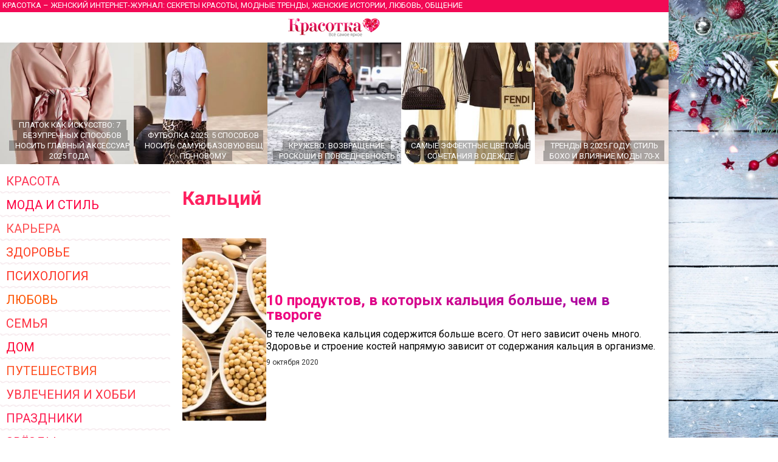

--- FILE ---
content_type: text/html
request_url: https://www.krasotka.biz/tema/Kalciy/
body_size: 24507
content:
<!DOCTYPE html>
<html lang="ru-RU" prefix="og: https://ogp.me/ns#">
<head>
	<meta charset="windows-1251">
		<title>Кальций</title>
		<meta name="description" content="Подборка статей на тему Кальций в женском журнале Красотка, отзывы, обсуждение">
		<meta name="keywords" content="Кальций женский журнал Красотка, отзывы, обсуждение">
		<meta http-equiv="Content-Type" content="text/html; charset=windows-1251">
		<meta name="check_bc" content="6e82b3f6b303c911fe5c0139a5072fb4c28b45e6"/>
		<meta name='yandex-verification' content='6c54c4b214d292d2' />
		<meta http-equiv="pragma" content="no-cache" /> 
		<meta http-equiv="cache-control" content="0" /> 
		<meta name="ROBOTS" content="ALL" />
		<meta name="viewport" content="width=device-width, initial-scale=1.0" />
		<meta name="theme-color" content="#880E4F">
		<link rel="stylesheet" type="text/css" href="/style.css?20" media="all" />
		<script type="text/javascript" src="/script.js?11"></script>
		<link rel="icon" type="image/svg+xml" href="https://www.krasotka.biz/favicon.svg">
		<link href="https://www.krasotka.biz/favicon.png" rel="icon" type="image/png" />
		<link href="https://www.krasotka.biz/favicon.png" rel="shortcut icon" type="image/png" />
		<link href="https://fonts.googleapis.com/css?family=Roboto&display=swap" rel="stylesheet">
		<script>window.yaContextCb=window.yaContextCb||[]</script>
		<script src="https://yandex.ru/ads/system/context.js" async></script>
		</head>

		<body onconte-xtmenu="return false;">
			<div id="menu" style="display:none; padding:30px 20px;"><a href="/index.html?tema=1" title="Красота" class="tema" style="color:#fe5555;" onmouseover="this.style.color='#fff'; return backc(this);" onmouseout="this.style.color='#fe5555'; this.style.backgroundColor=''">Красота</a><a href="/index.html?tema=2" title="Мода и стиль" class="tema" style="color:#fe3422;" onmouseover="this.style.color='#fff'; return backc(this);" onmouseout="this.style.color='#fe3422'; this.style.backgroundColor=''">Мода и стиль</a><a href="/index.html?tema=3" title="Карьера" class="tema" style="color:#fe2244;" onmouseover="this.style.color='#fff'; return backc(this);" onmouseout="this.style.color='#fe2244'; this.style.backgroundColor=''">Карьера</a><a href="/index.html?tema=4" title="Здоровье" class="tema" style="color:#fe1445;" onmouseover="this.style.color='#fff'; return backc(this);" onmouseout="this.style.color='#fe1445'; this.style.backgroundColor=''">Здоровье</a><a href="/index.html?tema=16" title="Психология" class="tema" style="color:#fe0340;" onmouseover="this.style.color='#fff'; return backc(this);" onmouseout="this.style.color='#fe0340'; this.style.backgroundColor=''">Психология</a><a href="/index.html?tema=5" title="Любовь" class="tema" style="color:#fe2133;" onmouseover="this.style.color='#fff'; return backc(this);" onmouseout="this.style.color='#fe2133'; this.style.backgroundColor=''">Любовь</a><a href="/index.html?tema=7" title="Семья" class="tema" style="color:#fe3455;" onmouseover="this.style.color='#fff'; return backc(this);" onmouseout="this.style.color='#fe3455'; this.style.backgroundColor=''">Семья</a><a href="/index.html?tema=20" title="Дом" class="tema" style="color:#fe3334;" onmouseover="this.style.color='#fff'; return backc(this);" onmouseout="this.style.color='#fe3334'; this.style.backgroundColor=''">Дом</a><a href="/index.html?tema=8" title="Путешествия" class="tema" style="color:#fe4322;" onmouseover="this.style.color='#fff'; return backc(this);" onmouseout="this.style.color='#fe4322'; this.style.backgroundColor=''">Путешествия</a><a href="/index.html?tema=19" title="Увлечения и хобби" class="tema" style="color:#fe1543;" onmouseover="this.style.color='#fff'; return backc(this);" onmouseout="this.style.color='#fe1543'; this.style.backgroundColor=''">Увлечения и хобби</a><a href="/holidays/" title="Праздники" class="tema" style="color:#fe1035;" onmouseover="this.style.color='#fff'; return backc(this);" onmouseout="this.style.color='#fe1035'; this.style.backgroundColor=''">Праздники</a><a href="/index.html?tema=9" title="Звёзды" class="tema" style="color:#fe4215;" onmouseover="this.style.color='#fff'; return backc(this);" onmouseout="this.style.color='#fe4215'; this.style.backgroundColor=''">Звёзды</a><a href="/culture/" title="Культура" class="tema" style="color:#fe2021;" onmouseover="this.style.color='#fff'; return backc(this);" onmouseout="this.style.color='#fe2021'; this.style.backgroundColor=''">Культура</a><a href="/technics/" title="Техника" class="tema" style="color:#fe5414;" onmouseover="this.style.color='#fff'; return backc(this);" onmouseout="this.style.color='#fe5414'; this.style.backgroundColor=''">Техника</a><a href="/index.html?tema=15" title="Полезные советы" class="tema" style="color:#fe3500;" onmouseover="this.style.color='#fff'; return backc(this);" onmouseout="this.style.color='#fe3500'; this.style.backgroundColor=''">Полезные советы</a><a href="/Cookery/" title="Кулинария" class="tema" style="color:#fe2153;" onmouseover="this.style.color='#fff'; return backc(this);" onmouseout="this.style.color='#fe2153'; this.style.backgroundColor=''">Кулинария</a><a href="/index.html?tema=12" title="Тесты" class="tema" style="color:#fe3100;" onmouseover="this.style.color='#fff'; return backc(this);" onmouseout="this.style.color='#fe3100'; this.style.backgroundColor=''">Тесты</a><a href="http://www.krasotka.biz/horo.html" title="Гороскопы" class="tema" style="color:#fe1043;" onmouseover="this.style.color='#fff'; return backc(this);" onmouseout="this.style.color='#fe1043'; this.style.backgroundColor=''">Гороскопы</a><a href="http://www.krasotka.biz/names.html" title="Толкование имен" class="tema" style="color:#fe3123;" onmouseover="this.style.color='#fff'; return backc(this);" onmouseout="this.style.color='#fe3123'; this.style.backgroundColor=''">Толкование имен</a><a href="http://www.krasotka.biz/forum.html" title="Форум" class="tema" style="color:#fe1035;" onmouseover="this.style.color='#fff'; return backc(this);" onmouseout="this.style.color='#fe1035'; this.style.backgroundColor=''">Форум</a><a href="/advert/" title="Реклама в журнале" class="tema" style="color:#fe4312;" onmouseover="this.style.color='#fff'; return backc(this);" onmouseout="this.style.color='#fe4312'; this.style.backgroundColor=''">Реклама в журнале</a><a href="https://vk.com/krasotkabiz" rel="nofollow"><img src="/Images/vk.png" style="width:40px; height:40px; border:0;"></a><img title="Назад" src="/Images/back.png" id="back" onclick="return showmenu();"></div><div class="main" id="main"><noindex>	<div class="header">
				<h1 id="headerfull">Красотка &ndash; женский интернет-журнал: секреты красоты, модные тренды, женские истории, любовь, общение</h1>
				<h1 id="headershort">Секреты красоты, модные тренды, женские истории, любовь, общение</h1>
			</div><div class="hat" id="mobilehat">
			<img src="/Images/up.png" id="butup" onclick="return scrollup();"/>
			<a href="/" class="hat"></a>
			<img src="/Images/menu.png" id="butmenu" onclick="return showmenu();"/>
		</div><div id="recomend"><a title="Платок как искусство: 7 безупречных способов носить главный аксессуар 2025 года" href="/Platok_kak_iskusstvo_7_bezuprechnih_sposobov_nosit_glavniy_aksessuar_2025_goda/" class="announce5"><img alt="Платок как искусство: 7 безупречных способов носить главный аксессуар 2025 года" src="/Images/null.gif" style="background-image:url(/Images/Art/prev5928.jpg); background-position:center center;" /><div><span>Платок как искусство: 7 безупречных способов носить главный аксессуар 2025 года</span></div></a><a title="Футболка 2025: 5 способов носить самую базовую вещь по-новому" href="/Futbolka_2025_5_sposobov_nosit_samuu_bazovuu_vesch_po-novomu/" class="announce5"><img alt="Футболка 2025: 5 способов носить самую базовую вещь по-новому" src="/Images/null.gif" style="background-image:url(/Images/Art/prev5927.jpg); background-position:center center;" /><div><span>Футболка 2025: 5 способов носить самую базовую вещь по-новому</span></div></a><a title="Кружево: возвращение роскоши в повседневность" href="/Krujevo_vozvraschenie_roskoshi_v_povsednevnost/" class="announce5"><img alt="Кружево: возвращение роскоши в повседневность" src="/Images/null.gif" style="background-image:url(/Images/Art/prev5909.jpg); background-position:center center;" /><div><span>Кружево: возвращение роскоши в повседневность</span></div></a><a title="Самые эффектные цветовые сочетания в одежде" href="/Samie_effektnie_cvetovie_sochetaniya_v_odejde/" class="announce5"><img alt="Самые эффектные цветовые сочетания в одежде" src="/Images/null.gif" style="background-image:url(/Images/Art/prev5904.jpg); background-position:center center;" /><div><span>Самые эффектные цветовые сочетания в одежде</span></div></a><a title="Тренды в 2025 году: стиль бохо и влияние моды 70-х" href="/Trendi_v_2025_godu_stil_boho_i_vliyanie_modi_70-h/" class="announce5"><img alt="Тренды в 2025 году: стиль бохо и влияние моды 70-х" src="/Images/null.gif" style="background-image:url(/Images/Art/prev5883.jpg); background-position:center center;" /><div><span>Тренды в 2025 году: стиль бохо и влияние моды 70-х</span></div></a><a title="Драпировка и асимметрия в модных образах 2025 года" href="/Drapirovka_i_asimmetriya_v_modnih_obrazah_2025_goda/" class="announce5"><img alt="Драпировка и асимметрия в модных образах 2025 года" src="/Images/null.gif" style="background-image:url(/Images/Art/prev5881.jpg); background-position:center center;" /><div><span>Драпировка и асимметрия в модных образах 2025 года</span></div></a></div>	<script>
			<!--
			function backc(elm){
				var c='#fc';
				var i;
				for(i=0;i<4;i++){
					c+=Math.floor(Math.random()*9);
				}
				elm.style.backgroundColor=c;
				return true;
			}
			//-->
			</script></noindex>	<table cellspacing=0 cellpadding=0 border=0 width="100%">
			<tr>
				<td valign=top>
					<div id="left"><div><noindex><a href="/index.html?tema=1" title="Красота" class="tema" style="color:#fe3454;" onmouseover="this.style.color='#fff'; return backc(this);" onmouseout="this.style.color='#fe3454'; this.style.backgroundColor=''">Красота</a><a href="/index.html?tema=2" title="Мода и стиль" class="tema" style="color:#fe0041;" onmouseover="this.style.color='#fff'; return backc(this);" onmouseout="this.style.color='#fe0041'; this.style.backgroundColor=''">Мода и стиль</a><a href="/index.html?tema=3" title="Карьера" class="tema" style="color:#fe5053;" onmouseover="this.style.color='#fff'; return backc(this);" onmouseout="this.style.color='#fe5053'; this.style.backgroundColor=''">Карьера</a><a href="/index.html?tema=4" title="Здоровье" class="tema" style="color:#fe4022;" onmouseover="this.style.color='#fff'; return backc(this);" onmouseout="this.style.color='#fe4022'; this.style.backgroundColor=''">Здоровье</a><a href="/index.html?tema=16" title="Психология" class="tema" style="color:#fe3224;" onmouseover="this.style.color='#fff'; return backc(this);" onmouseout="this.style.color='#fe3224'; this.style.backgroundColor=''">Психология</a><a href="/index.html?tema=5" title="Любовь" class="tema" style="color:#fe5402;" onmouseover="this.style.color='#fff'; return backc(this);" onmouseout="this.style.color='#fe5402'; this.style.backgroundColor=''">Любовь</a><a href="/index.html?tema=7" title="Семья" class="tema" style="color:#fe3243;" onmouseover="this.style.color='#fff'; return backc(this);" onmouseout="this.style.color='#fe3243'; this.style.backgroundColor=''">Семья</a><a href="/index.html?tema=20" title="Дом" class="tema" style="color:#fe0334;" onmouseover="this.style.color='#fff'; return backc(this);" onmouseout="this.style.color='#fe0334'; this.style.backgroundColor=''">Дом</a><a href="/index.html?tema=8" title="Путешествия" class="tema" style="color:#fe5023;" onmouseover="this.style.color='#fff'; return backc(this);" onmouseout="this.style.color='#fe5023'; this.style.backgroundColor=''">Путешествия</a><a href="/index.html?tema=19" title="Увлечения и хобби" class="tema" style="color:#fe3145;" onmouseover="this.style.color='#fff'; return backc(this);" onmouseout="this.style.color='#fe3145'; this.style.backgroundColor=''">Увлечения и хобби</a><a href="/holidays/" title="Праздники" class="tema" style="color:#fe2153;" onmouseover="this.style.color='#fff'; return backc(this);" onmouseout="this.style.color='#fe2153'; this.style.backgroundColor=''">Праздники</a><a href="/index.html?tema=9" title="Звёзды" class="tema" style="color:#fe1243;" onmouseover="this.style.color='#fff'; return backc(this);" onmouseout="this.style.color='#fe1243'; this.style.backgroundColor=''">Звёзды</a><a href="/culture/" title="Культура" class="tema" style="color:#fe0554;" onmouseover="this.style.color='#fff'; return backc(this);" onmouseout="this.style.color='#fe0554'; this.style.backgroundColor=''">Культура</a><a href="/technics/" title="Техника" class="tema" style="color:#fe0431;" onmouseover="this.style.color='#fff'; return backc(this);" onmouseout="this.style.color='#fe0431'; this.style.backgroundColor=''">Техника</a><a href="/index.html?tema=15" title="Полезные советы" class="tema" style="color:#fe4334;" onmouseover="this.style.color='#fff'; return backc(this);" onmouseout="this.style.color='#fe4334'; this.style.backgroundColor=''">Полезные советы</a><a href="/Cookery/" title="Кулинария" class="tema" style="color:#fe0352;" onmouseover="this.style.color='#fff'; return backc(this);" onmouseout="this.style.color='#fe0352'; this.style.backgroundColor=''">Кулинария</a><a href="/index.html?tema=12" title="Тесты" class="tema" style="color:#fe0415;" onmouseover="this.style.color='#fff'; return backc(this);" onmouseout="this.style.color='#fe0415'; this.style.backgroundColor=''">Тесты</a><a href="http://www.krasotka.biz/horo.html" title="Гороскопы" class="tema" style="color:#fe4250;" onmouseover="this.style.color='#fff'; return backc(this);" onmouseout="this.style.color='#fe4250'; this.style.backgroundColor=''">Гороскопы</a><a href="http://www.krasotka.biz/names.html" title="Толкование имен" class="tema" style="color:#fe3544;" onmouseover="this.style.color='#fff'; return backc(this);" onmouseout="this.style.color='#fe3544'; this.style.backgroundColor=''">Толкование имен</a><a href="http://www.krasotka.biz/forum.html" title="Форум" class="tema" style="color:#fe0422;" onmouseover="this.style.color='#fff'; return backc(this);" onmouseout="this.style.color='#fe0422'; this.style.backgroundColor=''">Форум</a><a href="/advert/" title="Реклама в журнале" class="tema" style="color:#fe4024;" onmouseover="this.style.color='#fff'; return backc(this);" onmouseout="this.style.color='#fe4024'; this.style.backgroundColor=''">Реклама в журнале</a></noindex>			</div><div style="margin-top:20px;"><span class="rtitle" style="background-color:#e44e71;">Популярные статьи</span><a title="Тренды женской обуви на тёплую осень" href="/Trendi_jenskoy_obuvi_na_tepluu_osen/" class="announce4">
			<img alt="Тренды женской обуви на тёплую осень" src="/Images/null.gif" style="background-image:url(/Images/Art/prev5935.jpg); background-position:bottom center;" />
			<h1>Тренды женской обуви на тёплую осень</h1>
			</a><a title="Перечень болезней для определения годности к военной службе в РФ" href="/Perechen_bolezney_dlya_opredeleniya_godnosti_k_voennoy_slujbe_v_RF/" class="announce4">
			<img alt="Перечень болезней для определения годности к военной службе в РФ" src="/Images/null.gif" style="background-image:url(/Images/Art/prev5906.jpg); background-position:center center;" />
			<h1>Перечень болезней для определения годности к военной службе в РФ</h1>
			</a><a title="Лучшие отели Москвы: подборка и описание" href="/Luchshie_oteli_Moskvi_podborka_i_opisanie/" class="announce4">
			<img alt="Лучшие отели Москвы: подборка и описание" src="/Images/null.gif" style="background-image:url(/Images/Art/prev5820.jpg); background-position:center center;" />
			<h1>Лучшие отели Москвы: подборка и описание</h1>
			</a><a title="Фитобочка: натуральный SPA-ритуал для здоровья и красоты" href="/Fitobochka_naturalniy_SPA-ritual_dlya_zdorovya_i_krasoti/" class="announce4">
			<img alt="Фитобочка: натуральный SPA-ритуал для здоровья и красоты" src="/Images/null.gif" style="background-image:url(/Images/Art/prev5970.jpg); background-position:center center;" />
			<h1>Фитобочка: натуральный SPA-ритуал для здоровья и красоты</h1>
			</a><a title="Сыворотки для волос: виды, состав и особенности применения" href="/Sivorotki_dlya_volos_vidi_sostav_i_osobennosti_primeneniya/" class="announce4">
			<img alt="Сыворотки для волос: виды, состав и особенности применения" src="/Images/null.gif" style="background-image:url(/Images/Art/prev5934.jpg); background-position:center center;" />
			<h1>Сыворотки для волос: виды, состав и особенности применения</h1>
			</a></div><noindex><div style="margin-top:20px;"><div style="padding:0 10px 10px 10px; background-color:#ffc0ef; background-image:url(/Images/horoscope.jpg);"><a href="/horo.html?sign=1&dat=1" class="announcename"><h1>Овен</h1><h6>Общий гороскоп на сегодня</h6><p>
Избыточные переживания обычно приводят к ускоренному старению. У вас достаточно собственных забот, зачем вы стараетесь нагрузить на себя еще чьи-то? Занимайтесь только тем, что важно для вас.
</p></a><a href="/horo.html" class="rtitle" style="background-color:#bf2f9b;">Узнай свой гороскоп</a><div style="font-size:10px; margin-top:5px;">Общий гороскоп, бизнес-гороскоп, любви, автолюбителя, здоровья, покупок, гороскоп красоты. На сегодня, завтра, неделю вперед.</div></div></div><div style="margin-top:20px;"><div style="padding:0 10px 10px 10px; background-color:#fbe3d9;"><a href="/names.html?name=180" class="announcename"><h1>Павла, Паула</h1><p>В переводе с латыни — «маленькая», «малышка». По темпераменту — флегматик, однако чувствительный и очень возбудимый. Теряется от критических замечаний в свой адрес. Очень озабочена тем, как относятся к ней окружающие: осуждают или одобряют её поступки, любят или нет. У...</p></a><a href="/names.html" class="rtitle" style="background-color:#c2074d;">Что значит твоё имя?</a><div style="font-size:10px; margin-top:5px;">Толкование, совместимость имён, именины</div></div></div><div style="background-color:#f4d3e0; padding:10px 0; margin-top:20px;">
	<a href="/forum.html" class="rtitle" style="background-color:#f20955;">Форум Красотки</a>
	<div style="padding:0 10px;"><p>Обсуждаемые темы:</p><a href="/forum.html?group=5&topic=15816" class="marker">В чем встречать Новый год 2026: стиль для года Красной Огненной Лошади</a><a href="/forum.html?group=5&topic=5162" class="marker">Толкование имени Арина</a><a href="/forum.html?group=5&topic=5208" class="marker">Толкование имени Дарья</a><a href="/forum.html?group=14&topic=7467" class="marker">Как создать музыкальную группу?</a><a href="/forum.html?group=5&topic=15802" class="marker">Ноги в центре внимания: ажурные колготки — главный тренд 2025</a><a href="/forum.html?group=5&topic=314" class="marker">Моя супер-бывшая</a><a href="/forum.html?group=8&topic=1458" class="marker">Что делать, если любишь мужчину намного старше себя?</a><a href="/forum.html?group=20&topic=2637" class="marker">Ваши любимые модные бренды и почему?</a><a href="/forum.html?group=8&topic=2193" class="marker">Как вернуть парня, которого любишь?</a><a href="/forum.html?group=5&topic=5459" class="marker">Толкование имени Дмитрий</a><a href="/forum.html?group=8&topic=10172" class="marker">В каком возрасте можно начать встречаться?</a><a href="/forum.html?group=5&topic=10428" class="marker">Дискотека в домашних условиях</a><a href="/forum.html?group=5&topic=15427" class="marker">Как правильно похудеть без появления растяжек?</a><a href="/forum.html?group=5&topic=15727" class="marker">Новогоднее оформление интерьера</a><a href="/forum.html?group=5&topic=7885" class="marker">Как сохранить семейное счастье?</a></div></div></noindex>			</div>
				</td>
				<td valign=top style="width:100%;">			<div id="page"><h1 class="title" style="padding:0 0 20px 0;">Кальций</h1><a title="10 продуктов, в которых кальция больше, чем в твороге" href="/10_produktov_v_kotorih_kalciya_bolshe_chem_v_tvoroge/" class="announce">
				<img alt="10 продуктов, в которых кальция больше, чем в твороге" src="/Images/null.gif" style="background-image:url(/Images/Art/prev5289.jpg); background-position:center center;" />
				<span class="announce">
				<h1>10 продуктов, в которых кальция больше, чем в твороге</h1>
				<p>В теле человека кальция содержится больше всего. От него зависит очень много. Здоровье и строение костей напрямую зависит от содержания кальция в организме.</p>
				<noindex><p class="date">9 октября 2020</p></noindex>
				<span>
				</a>			</div>
				</td>
			</tr>
			<tr>
				<td style="background-image:url(/Images/krasotka.png); background-position:50% 50%; background-repeat:no-repeat;"></td>
				<td class="copy">
				<noindex>
					<div id="copyright">
						<p>
						Интернет-журнал для женщин «Красотка» 2004-2026
						</p>
						<div id="legal">
						<p>
						Публикация и иное использование материалов журнала возможно только с согласия администрации журнала. Администрация журнала не несет ответственности за содержание личной информации пользователей.
						</p>
						<p>
						По всем вопросам обращайтесь по адресу <a href="/cgi-bin/mail.cgi?a=info" target="_blank" style="color:#ffffff; text-decoration:underline">info&#64;krasotka.biz</a>
						</p>
						<p>
						<a href="/advert/" style="color:#ffffff; text-decoration:underline">Размещение рекламы в Интернет-журнале «Красотка»</a>
						</p>
						</div>
					</div>
					<div id="counters">
					
					<a href="https://www.yandex.ru/cy?base=0&host=www.krasotka.biz" rel="nofollow"><img src="https://www.yandex.ru/cycounter?www.krasotka.biz" width=88 height=31 alt="Яндекс цитирования" border=0></a>
					<!-- Yandex.Metrika counter --> <script type="text/javascript" > (function(m,e,t,r,i,k,a){m[i]=m[i]||function(){(m[i].a=m[i].a||[]).push(arguments)}; m[i].l=1*new Date();k=e.createElement(t),a=e.getElementsByTagName(t)[0],k.async=1,k.src=r,a.parentNode.insertBefore(k,a)}) (window, document, "script", "https://mc.yandex.ru/metrika/tag.js", "ym"); ym(54446, "init", { clickmap:true, trackLinks:true, accurateTrackBounce:true }); </script> <noscript><div><img src="https://mc.yandex.ru/watch/54446" style="position:absolute; left:-9999px;" alt="" /></div></noscript> <!-- /Yandex.Metrika counter -->
					<!--LiveInternet counter--><script type="text/javascript">document.write("<a href='//www.liveinternet.ru/click' target=_blank><img src='//counter.yadro.ru/hit?t26.6;r" + escape(document.referrer) + ((typeof(screen)=="undefined")?"":";s"+screen.width+"*"+screen.height+"*"+(screen.colorDepth?screen.colorDepth:screen.pixelDepth)) + ";u" + escape(document.URL) + ";" + Math.random() + "' border=0 width=88 height=15 alt='' title='LiveInternet'></a>")</script><!--/LiveInternet-->
					<!--Google Analytics--><script>(function(i,s,o,g,r,a,m){i['GoogleAnalyticsObject']=r;i[r]=i[r]||function(){(i[r].q=i[r].q||[]).push(arguments)},i[r].l=1*new Date();a=s.createElement(o),m=s.getElementsByTagName(o)[0];a.async=1;a.src=g;m.parentNode.insertBefore(a,m)})(window,document,'script','https://www.google-analytics.com/analytics.js','ga'); ga('create', 'UA-76290512-1', 'auto'); ga('send', 'pageview');</script>
<!-- Top100 (Kraken) Counter -->
<script>
(function (w, d, c) {
    (w[c] = w[c] || []).push(function() {
        var options = {
            project: '653080'
        };
        try {
            w.top100Counter = new top100(options);
        } catch(e) { }
    });
    var n = d.getElementsByTagName("script")[0],
    s = d.createElement("script"),
    f = function () { n.parentNode.insertBefore(s, n); };
    s.type = "text/javascript";
    s.async = true;
    s.src = (d.location.protocol == "https:" ? "https:" : "http:") + "//st.top100.ru/top100/top100.js";
    if (w.opera == "[object Opera]") {
        d.addEventListener("DOMContentLoaded", f, false);
    } else { f(); }
})(window, document, "_top100q");
</script>
<noscript><img src="//counter.rambler.ru/top100.cnt?pid=653080"></noscript>
<!-- END Top100 (Kraken) Counter -->
					</div>
				</noindex>			
				</td>
			</tr>
			</table>
		</div><span id="wid"></span><script>preventSelection(window);</script><div id="wait" style="width:50px; height:50px; padding:0px; text-align:center; background:none; border:0; position:absolute; top:0; left:0; display:none; z-index:1000;"></div>
	</body>
</html>